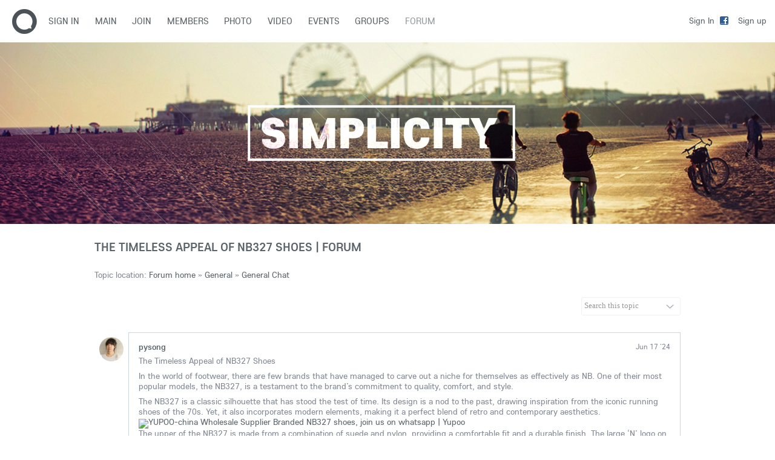

--- FILE ---
content_type: text/html; charset=UTF-8
request_url: http://360mate.com/forum/topic/48008
body_size: 39936
content:
<!DOCTYPE html PUBLIC "-//W3C//DTD XHTML 1.0 Transitional//EN" "http://www.w3.org/TR/xhtml1/DTD/xhtml1-transitional.dtd">
<html xmlns="http://www.w3.org/1999/xhtml" lang="en" dir="ltr">
<head>
<meta name="viewport" content="width=device-width, initial-scale=1, maximum-scale=1, user-scalable=0">
<title>The Timeless Appeal of NB327 Shoes at 360mate Forum</title>
<meta name="description" content="The Timeless Appeal of NB327 ShoesIn the world of footwear, there are few brands that have managed to carve out a niche for themselves as effecti..." />
<meta name="og:type" content="website" />
<meta name="og:site_name" content="360mate" />
<meta name="og:title" content="The Timeless Appeal of NB327 Shoes at 360mate Forum" />
<meta name="og:description" content="The Timeless Appeal of NB327 Shoes
In the world of footwear, there are few brands that have managed to carve out a niche for themselves as effecti..." />
<meta name="twitter:title" content="The Timeless Appeal of NB327 Shoes at 360mate Forum" />
<meta name="twitter:description" content="The Timeless Appeal of NB327 Shoes
In the world of footwear, there are few brands that have managed to carve out a niche for themselves as effecti..." />
<meta itemprop="image" content="http://360mate.com/ow_userfiles/plugins/social_sharing/default.jpg" />
<meta property="og:image" content="http://360mate.com/ow_userfiles/plugins/social_sharing/default.jpg" />
<meta property="og:description" content="The Timeless Appeal of NB327 Shoes
In the world of footwear, there are few brands that have managed to carve out a niche for themselves as effectively as NB. One of their most popular models, the NB327, is a testament to the brand’s commitment to quality, comfort, and style.
The NB327 is a classic silhouette that has stood the test of time. Its design is a nod to the past, drawing inspiration from the iconic running shoes of the 70s. Yet, it also incorporates modern elements, making it a perfect blend of retro and contemporary aesthetics.
YUPOO-china Wholesale Supplier Branded NB327 shoes, join us on whatsapp | Yupoo
The upper of the NB327 is made from a combination of suede and nylon, providing a comfortable fit and a durable finish. The large ‘N’ logo on the side is a distinctive feature, immediately recognizable as a mark of NB quality.
One of the standout features of the NB327 is its oversized outsole. This not only adds a unique visual element to the shoe but also provides excellent traction and stability. Whether you’re running on a track or walking on city streets, the NB327 ensures a secure and comfortable stride.
But the NB327 isn’t just about performance and functionality. It’s also a fashion statement. Available in a wide range of colors and patterns, there’s a pair to suit every style and personality. From vibrant hues to subtle tones, the NB327 can be as bold or as understated as you want it to be.
The versatility of the NB327 is another reason for its popularity. It’s a shoe that can be worn on various occasions. Pair it with jeans and a t-shirt for a casual day out, or team it with athletic wear for a workout session. The NB327 transitions seamlessly from day to night, from the gym to the street.
Despite its many features and benefits, the NB327 remains reasonably priced. This makes it accessible to a wide range of consumers, further adding to its appeal.
YUPOO-china Wholesale Supplier Branded lv sneaker shoes, join us on whatsapp | Yupoo
In conclusion, the NB327 is more than just a shoe. It’s a symbol of NB’s dedication to delivering products that combine performance, style, and value. Whether you’re a sneaker enthusiast or just someone looking for a reliable pair of shoes, the NB327 is a choice you won’t regret." />
<meta property="og:title" content="The Timeless Appeal of NB327 Shoes" />
<meta http-equiv="Content-type" content="text/html; charset=UTF-8" />
<meta http-equiv="Content-language" content="en" />
<link rel="stylesheet" type="text/css" href="http://360mate.com/ow_static/plugins/base/css/ow.css?E7uTY5ys" media="all" />
<link rel="stylesheet" type="text/css" href="http://360mate.com/ow_static/themes/simplicity/base.css?E7uTY5ys" media="all" />
<link rel="stylesheet" type="text/css" href="http://360mate.com/ow_static/plugins/social_sharing/css/style.css" media="all" />
<link rel="stylesheet" type="text/css" href="http://360mate.com/ow_static/plugins/fbconnect/css/fbconnect.css" media="all" />
<style media="all">

    .forum_search_form { display: inline-block; }
    .forum_search_tag_input {
        border-width: 1px;
        border-top: none; border-bottom: none; border-right: none;
        width: 110px;
        padding: 4px;
    }
    .forum_search_wrap {
        display: inline-block;
        background-image: url(http://360mate.com/ow_static/themes/simplicity/images/inputbg.gif);
        background-repeat: repeat-x;
        background-position: 0px 0px;
        font-size: 0px;
        line-height: 28px;
        margin: 0px 0px 20px 0px;
        padding: 0px 24px 0px 0px;
        border-radius: 3px;
        border-width: 1px;
        -moz-border-radius: 3px;
        -webkit-border-radius: 3px;
        position: relative;
        vertical-align: top;
    }
    body .forum_search_wrap input {
        border: none;
        background-image: none;
        padding: 0px 0px 3px;
        height: 20px;
    }
    .forum_search_input { padding: 4px; width: 130px; }
    .forum_search_inputs .forum_search_input { float: left; }
    .forum_search_inputs .forum_search_tag_input { float: right; }
    .ow_forum_search_context_menu {
        display: none;
        position: absolute;
        right: 4px;
        top: 4px;
    }
    .ow_context_more.ow_miniic_delete { background-position: -1px center; }
    .ow_context_action:hover .ow_context_more.ow_miniic_delete {
        background-image: url(http://360mate.com/ow_static/themes/simplicity/images//miniic_x.png);
        background-position: -1px center;
    }

 

    .ow_forum_attachment_icon {
        display: inline-block;
        background-repeat: no-repeat;
        cursor: pointer;
        width: 14px;
        height: 17px;
    }
    .forum_attachments_label {
        margin: 15px 0 5px;
        padding-left: 5px;
        font-weight: bold;
    }

    .forum_add_post .jhtmlarea {
        margin: 0px auto;
    }

    .post_content img { max-width: 100%; }
    .post_content { overflow: hidden; }

 

.ow_ipc_toolbar span{
    display:inline-block;
}

 

.connect_button_list {
    padding-top: 5px;
}

 

html div.ow_console_list_wrapper
{
    min-height: 0px;
    max-height: 257px;
}

</style><link rel="shortcut icon" type="image/x-icon" href="http://360mate.com/ow_userfiles/plugins/base/favicon.ico" />
<script type="text/javascript" src="http://360mate.com/ow_static/plugins/base/js/jquery.min.js"></script>
<script type="text/javascript" src="http://360mate.com/ow_static/plugins/base/js/jquery-migrate.min.js"></script>
<meta name="google-site-verification" content="rdj7ne4JES7gDsUp-nZkMxjbJAzQcRHusUhTk4UARUw" />
</head>
<!--[if IE 8]><body class="ow ie8 simplicity"><![endif]-->
<!--[if !IE 8]><!--><body class="ow simplicity"><!--<![endif]-->
<div class="ow_page_wrap">
	<div class="ow_menu_fullpage">
		<div class="ow_menu_fullpage_wrap"><ul class="ow_main_menu clearfix">
<li class="indexlogin_sign_in"><a href="http://360mate.com/sign-in"><span>Sign In</span></a></li><li class="base_main_menu_index"><a href="http://360mate.com/index"><span>Main</span></a></li><li class="base_base_join_menu_item"><a href="http://360mate.com/join"><span>Join</span></a></li><li class="base_users_main_menu_item"><a href="http://360mate.com/users"><span>Members</span></a></li><li class="photo_photo"><a href="http://360mate.com/photo/viewlist/latest"><span>Photo</span></a></li><li class="video_video"><a href="http://360mate.com/video"><span>Video</span></a></li><li class="event_main_menu_item"><a href="http://360mate.com/events"><span>Events</span></a></li><li class="groups_main_menu_list"><a href="http://360mate.com/groups"><span>Groups</span></a></li><li class="forum_forum active"><a href="http://360mate.com/forum"><span>Forum</span></a></li></ul></div>
	</div>
	<div class="ow_site_panel clearfix">
			<a class="ow_logo ow_left" href="http://360mate.com/"></a>
			<div class="ow_nav_btn"></div>
			<div class="ow_console_right">
				

<div class="ow_console clearfix">
    <div class="ow_console_body clearfix">
        <div class="ow_console_items_wrap">
                            <div id="console_item_69091bf3f3338" class="ow_console_item " >
    <div style="display:none"><div id="base_cmp_floatbox_ajax_signin"><div class="ow_sign_in_wrap">
<h2>360mate</h2>
<form id="form_8174w3l2" method="post" action="http://360mate.com/base/user/ajax-sign-in/" name="sign-in">
<input name="form_name" id="input_kekeb1nu" type="hidden" value="sign-in" />
<input name="csrf_token" id="input_t3gex46u" type="hidden" value="MTc2MjIwNDY1OTkxdkVOaXhpSm94SVJBdDF0YVczdzNxZVZZS2FCdU4z" />

     <div class="clearfix">
        <div class="ow_sign_in">
            <div class="ow_box_cap">
	<div class="ow_box_cap_right">
		<div class="ow_box_cap_body">
			<h3 class="ow_ic_file">Please sign in</h3>
		</div>
	</div>
</div>
<div class="ow_box ow_break_word">


                <div class="ow_user_name">
                    <input name="identity" id="input_g1t15oso" type="text" placeholder="Username/Email" />
                </div>
                <div class="ow_password">
                    <input name="password" id="input_93v1sy94" type="password" placeholder="Password" />
                </div>
                <div class="ow_form_options clearfix">
                    <div class="ow_right">
                        
<span class="ow_button"><span class=" ow_positive"><input type="submit"  value="Sign In" id="input_h2xa63x3" class="ow_positive"name="submit"   /></span></span>
                    </div>
                    <p class="ow_remember_me"><input name="remember" id="input_zovereje" type="checkbox" checked="checked" /><label for="input_zovereje">Remember me</label></p>
                    <p class="ow_forgot_pass"><a href="http://360mate.com/forgot-password">Forgot Password</a></p>
                </div>
            
	<div class="ow_box_bottom_left"></div>
	<div class="ow_box_bottom_right"></div>
	<div class="ow_box_bottom_body"></div>
	<div class="ow_box_bottom_shadow"></div>
</div>
            <div class="ow_connect_buttons">
                <div class="connect_button_cont clearfix"><span class="ow_connect_text">or sign in with</span>
<div class="connect_button_list">
    <a class="fb_button fb_button_medium" onclick="OW_FB.login(); return false;">
    <span class="fb_connect_wrap"><span class="fb_button_text">Connect</span></span>
</a>
</div></div>
            </div>
        </div>
        <div class="ow_sign_up">
            <p>Welcome to our community!<br /><br />
Before proceeding you need to register your profile and become our member.</p>
            <hr>
            <p> <a href="http://360mate.com/join">Join</a></p>
        </div>
     </div>

</form>
</div></div></div><span class="ow_signin_label ow_signin_delimiter">Sign In</span><span class="ow_ico_signin ow_ico_signin_f"></span>
    </div>
                            <div id="console_item_69091bf401292" class="ow_console_item ow_console_button" >
    <a href="http://360mate.com/join" class="ow_console_item_link" onclick="">Sign up</a>
    </div>
                    </div>
    </div>
</div>
			</div>
			<div class="ow_menu_wrap"><div class="ow_responsive_menu ow_left" id="rm-69091bf405110">
    <ul class="ow_main_menu clearfix" data-el="list"><li class="indexlogin_sign_in" data-el="item"> <a href="http://360mate.com/sign-in"> <span>Sign In</span> </a> </li><li class="base_main_menu_index" data-el="item"> <a href="http://360mate.com/index"> <span>Main</span> </a> </li><li class="base_base_join_menu_item" data-el="item"> <a href="http://360mate.com/join"> <span>Join</span> </a> </li><li class="base_users_main_menu_item" data-el="item"> <a href="http://360mate.com/users"> <span>Members</span> </a> </li><li class="photo_photo" data-el="item"> <a href="http://360mate.com/photo/viewlist/latest"> <span>Photo</span> </a> </li><li class="video_video" data-el="item"> <a href="http://360mate.com/video"> <span>Video</span> </a> </li><li class="event_main_menu_item" data-el="item"> <a href="http://360mate.com/events"> <span>Events</span> </a> </li><li class="groups_main_menu_list" data-el="item"> <a href="http://360mate.com/groups"> <span>Groups</span> </a> </li><li class="forum_forum active" data-el="item"> <a href="http://360mate.com/forum"> <span>Forum</span> </a> </li></ul>
    <div class="ow_menu_more_wrap ow_cursor_pointer">
        <div class="ow_menu_more">
            <div class="ow_menu_more_cont">
                <ul class="ow_menu_more_list" data-el="more-list">

                </ul>
            </div>
        </div>
    </div>
</div>
</div>
	</div>
	<div class="ow_header">
        <div class="ow_header_pic"></div>
	</div>
	
	<div class="ow_page_padding">
		<div class="ow_page_container">
			<div class="ow_canvas">
				<div class="ow_page ow_bg_color clearfix">
					<h1 class="ow_stdmargin ow_ic_script">The Timeless Appeal of NB327 Shoes | Forum </h1>					<div class="ow_content">
						
						





<div class="ow_box_empty ow_breadcrumb ow_stdmargin clearfix ow_no_cap ow_break_word">

	
	<span class="ow_breadcrumb_title">Topic location:</span>	
	        <span class="ow_breadcrumb_item">
                    <a href="http://360mate.com/forum">Forum home</a>
                </span>
        &raquo;	        <span class="ow_breadcrumb_item">
                    <a href="http://360mate.com/forum/section/1">General</a>
                </span>
        &raquo;	        <span class="ow_breadcrumb_item">
                    <a href="http://360mate.com/forum/1">General Chat</a>
                </span>
        		

</div>

<div class="ow_smallmargin clearfix">
    <div class="ow_left"></div>
    <div class="ow_right ow_txtright">

<form id="forum_search" class="forum_search_form">
    <div class="forum_search_wrap ow_border">
        <div id="forum_search_cont" class="clearfix">
            <div class="forum_search_input"><input type="text" class="invitation" value="Search this topic" id="input_9opujomi" /></div>
            <div class="ow_forum_search_context_menu" style="display: block;">
                <div class="add_filter"><div class="ow_context_action_block clearfix ">
            <div class="ow_context_action">
									<span class="ow_context_more"></span>

			<!-- div class="ow_context_action_wrap" -->
			    			    
				
<div class="ow_tooltip   ow_small ow_tooltip_top_right">
    <div class="ow_tooltip_tail">
        <span></span>
    </div>
    <div class="ow_tooltip_body">
        
				<ul class="ow_context_action_list ow_border">
									<li><a href="javascript://" id="btn-filter-by-user">Filter by username (optional)</a></li>
									<li><a href="http://360mate.com/forum/advanced-search">Advanced search</a></li>
								</ul>
                
    </div>
</div>
			<!-- /div -->
			        </div>
    </div></div>
            </div>
            <div class="forum_search_tag_input ow_border" style="visibility: hidden; height: 0px; padding: 0px;">
                <div class="ow_forum_search_context_menu" style="display: block;">
                    <div class="ow_context_action_block clearfix">
                        <div class="ow_context_action">
                            <span class="ow_context_more ow_miniic_delete"></span>
                        </div>
                    </div>
                </div>
                <input type="text" value="" id="input_9opujomi_user" />
                <input type="submit" name="search_submit" style="visibility: hidden; position: absolute; top: -1000px;" />
            </div>
        </div>
    </div>
</form></div>
</div>

<div class="ow_forum_topic_posts">


	<div class="ow_box  ow_stdmargin clearfix ow_no_cap ow_break_word">

        <div id="post-59446">
            <div class="ow_smallmargin">	
	
	

<div class="ow_ipc  clearfix">
	<div class="ow_ipc_picture">
                    
<div class="ow_avatar">
<a href="http://360mate.com/user/pysong"><img  alt="pysong" title="pysong"  src="http://360mate.com/ow_userfiles/plugins/base/avatars/avatar_12119_1709963216.jpg" /></a>
</div>
            </div>
	<div class="ow_ipc_info">
		<div class="ow_ipc_header">		<a href="http://360mate.com/user/pysong">pysong</a> 
		<span class="ow_tiny ow_ipc_date ow_remark">Jun 17 '24</span>
	</div>		<div class="ow_ipc_content">                
		<div class="post_content"><p>The Timeless Appeal of NB327 Shoes</p>
<p>In the world of footwear, there are few brands that have managed to carve out a niche for themselves as effectively as NB. One of their most popular models, the NB327, is a testament to the brand’s commitment to quality, comfort, and style.</p>
<p>The NB327 is a classic silhouette that has stood the test of time. Its design is a nod to the past, drawing inspiration from the iconic running shoes of the 70s. Yet, it also incorporates modern elements, making it a perfect blend of retro and contemporary aesthetics.<br />
<a href="http://yupoo.ltd/proimg/upfiles/image/20240421/1713683742177242.jpg?"><img src="http://yupoo.ltd/proimg/upfiles/image/20240421/1713683742177242.jpg?" />YUPOO-china Wholesale Supplier Branded NB327 shoes, join us on whatsapp | Yupoo</a><br />
The upper of the NB327 is made from a combination of suede and nylon, providing a comfortable fit and a durable finish. The large ‘N’ logo on the side is a distinctive feature, immediately recognizable as a mark of NB quality.</p>
<p>One of the standout features of the NB327 is its oversized outsole. This not only adds a unique visual element to the shoe but also provides excellent traction and stability. Whether you’re running on a track or walking on city streets, the NB327 ensures a secure and comfortable stride.</p>
<p>But the NB327 isn’t just about performance and functionality. It’s also a fashion statement. Available in a wide range of colors and patterns, there’s a pair to suit every style and personality. From vibrant hues to subtle tones, the NB327 can be as bold or as understated as you want it to be.</p>
<p>The versatility of the NB327 is another reason for its popularity. It’s a shoe that can be worn on various occasions. Pair it with jeans and a t-shirt for a casual day out, or team it with athletic wear for a workout session. The NB327 transitions seamlessly from day to night, from the gym to the street.</p>
<p>Despite its many features and benefits, the NB327 remains reasonably priced. This makes it accessible to a wide range of consumers, further adding to its appeal.<br />
<a href="http://yupoo.ltd/proimg/upfiles/image/20240214/1707885694905156.jpg?"><img src="http://yupoo.ltd/proimg/upfiles/image/20240214/1707885694905156.jpg?" />YUPOO-china Wholesale Supplier Branded lv sneaker shoes, join us on whatsapp | Yupoo</a><br />
In conclusion, the NB327 is more than just a shoe. It’s a symbol of NB’s dedication to delivering products that combine performance, style, and value. Whether you’re a sneaker enthusiast or just someone looking for a reliable pair of shoes, the NB327 is a choice you won’t regret.</p></div>
		        
		                
	</div>
		      		<div class="clearfix">
      		<div class="ow_ipc_toolbar ow_remark">
      		                      		    <span class="ow_nowrap post_permalink">
      		    <a  href="http://360mate.com/forum/topic/48008?page=1#post-59446">      		    #1
      		    </a>      		    </span>
      		      		</div>
      		</div>
           </div>
</div>
</div>
            <div class="ow_small clearfix" style="display: inline-block;">
   <span class="ow_left" style="margin-right: 4px;">Share:</span>
        <div class="addthis_toolbox addthis_default_style addthis_16x16_style ow_social_sharing_nomargin ">
                        
                        <a class="addthis_button_facebook ow_social_sharing_button" fb:like:layout="button_count"></a>
            
            
                                                <a class="addthis_button_twitter ow_social_sharing_button"  tw:text="The Timeless Appeal of NB327 Shoes" ></a>
            
            
            
                                    
            
                        <a class="addthis_button_google_plusone_share ow_social_sharing_button" g:plusone:size="medium"></a>
            
                                    
            
            
                        <a class="addthis_button_pinterest_share ow_social_sharing_button" pi:pinit:media="http://360mate.com/ow_userfiles/plugins/social_sharing/default.jpg"  ></a>
                                </div>
</div>
        </div>
    
	<div class="ow_box_bottom_left"></div>
	<div class="ow_box_bottom_right"></div>
	<div class="ow_box_bottom_body"></div>
	<div class="ow_box_bottom_shadow"></div>
</div>
    

</div>

<div class="ow_stdmargin ow_txtright"></div>


<div class="forum_add_post clearfix">

    <div class="ow_left" style="width: 70%;">
            </div>

    </div>

    
    <div id="move_topic_form" style="display: none;">
        <div class="ow_center">
        <form id="form_v293k2zy" method="post" action="http://360mate.com/forum/moveTopic" name="move-topic-form">
<input name="form_name" id="input_bum2dile" type="hidden" value="move-topic-form" />
<input name="csrf_token" id="input_z38unewi" type="hidden" value="MTc2MjIwNDY1OXAxZ3lUQXRvUDFERUoyVDFsdW55QklNYVQxUllWM0JJ" />
<input name="topic-id" id="input_6ilu6it1" type="hidden" value="48008" />


            <select name="group-id" id="input_9y8e7y9a" style="width: 300px;"></select>
            <b><span id="input_9y8e7y9a_error" style="display:none;" class="error"></span></b><br /><br />

            <input name="topic-id" id="input_6ilu6it1" type="hidden" value="48008" />

            <div class="ow_submit">
<span class="ow_button"><span class=""><input type="submit"  value="Move" id="input_gaku5as3"name="save"   /></span></span></div>
        
</form>
        </div>
    </div>

						
					</div>
				</div>
			</div>
		</div>
	</div>
</div>
<div class="ow_footer">
	<div class="ow_canvas">
		<div class="ow_page clearfix">
			<div class="ow_footer_menu">
	<a href="http://360mate.com/terms-of-use">Terms of use</a> | 	<a href="http://360mate.com/privacy-policy">Privacy Policy</a> | 	<a href="http://www.oxwall.org/" target="_blank">Community software</a> | 	<a href="http://360mate.com/mobile-version">Mobile version</a> | 	<a href="http://360mate.com/contact">Contact Us</a></div>
			<div class="ow_copyright">
				© Copyright 360mate
			</div>
			<div style="float:right;padding-bottom: 30px;">
				<a href="https://developers.oxwall.com/" target="_blank" title="Powered by Oxwall Community Software"><img src="http://360mate.com/ow_static/themes/simplicity/images/powered-by-oxwall.png" alt="Oxwall Community Software" /></a>
			</div>
		</div>
	</div>
</div>    

<div style="display: none" id="floatbox_prototype">

    
    <div class="default">
        <div class="floatbox_canvas floatbox_default">
            <div class="floatbox_preloader_container">
                <div class="floatbox_preloader ow_floatbox_preloader"></div>
            </div>

            <div class="floatbox_container">
				<div class="ow_bg_color">
					<div class="floatbox_header">
						<div class="clearfix floatbox_cap">
							<h3 class="floatbox_title"></h3>
							<div class="ow_box_cap_icons clearfix">
								<a title="close" class="ow_ic_delete close" href="javascript://"></a>
							</div>
					   </div>
					</div>
					<div class="floatbox_body"></div>
					<div class="floatbox_bottom"></div>
				</div>
            </div>
        </div>
    </div>

    
    <div class="empty">
        <div class="floatbox_canvas floatbox_empty">
            <div class="floatbox_preloader_container">
                <div class="floatbox_preloader ow_floatbox_preloader"></div>
            </div>

            <div class="floatbox_container">
				<div class="ow_bg_color">
					<div class="floatbox_header">
						<div class="ow_box_cap_icons clearfix">
							<a title="close" class="ow_ic_delete close" href="javascript://"></a>
						</div>
					</div>
					<div class="floatbox_body"></div>
					<div class="floatbox_bottom"></div>
				</div>
            </div>
        </div>
    </div>

</div>
<script type="text/javascript">
	$(window).scroll(function() {
	var $menuwrappos = $('.ow_menu_wrap').offset().top;
    if ($(this).scrollTop() > $menuwrappos) { 
        $('.ow_page_wrap').addClass('ow_hidden_menu');
    }
    else {
    	$('.ow_page_wrap').removeClass('ow_hidden_menu');
    }
	});
	$('.ow_nav_btn').click(function() {
    	if ($('body').hasClass('ow_menu_active')) {
    		$('body').removeClass('ow_menu_active');
    	}
    	else {
    		$('body').addClass('ow_menu_active');
    	}
    })
    $('.ow_menu_fullpage_wrap a').click(function() {
    	$('body').removeClass('ow_menu_active');
    })
</script><script type="text/javascript" src="http://360mate.com/ow_static/plugins/base/js/ow.js?E7uTY5ys"></script>
<script type="text/javascript" src="http://360mate.com/ow_static/plugins/base/js/jquery-fieldselection.js"></script>
<script type="text/javascript" src="http://360mate.com/ow_static/plugins/forum/js/forum.js"></script>
<script type="text/javascript" src="http://360mate.com/ow_static/plugins/base/js/attachments.js"></script>
<script type="text/javascript" src="//s7.addthis.com/js/300/addthis_widget.js#pubid=ra-4e6a6f527e440eae&amp;async=1"></script>
<script type="text/javascript" src="http://360mate.com/ow_static/plugins/base/js/jquery.mousewheel.js"></script>
<script type="text/javascript" src="http://360mate.com/ow_static/plugins/base/js/jquery.jscrollpane.js"></script>
<script type="text/javascript" src="http://360mate.com/ow_static/plugins/fbconnect/js/fb.js"></script>
<script type="text/javascript" src="http://360mate.com/ow_static/plugins/base/js/console.js"></script>
<script type="text/javascript">
(function() {OW.ajaxComponentLoaderRsp = "http:\/\/360mate.com\/base\/ajax-loader\/component\/";
OW.ajaxAttachmentLinkRsp = "http:\/\/360mate.com\/base\/attachment\/add-link\/";
OW.getPing().setRspUrl("http:\/\/360mate.com\/base\/ping\/index\/");
OW.Users = new OW_UsersApi({"rsp":"http:\/\/360mate.com\/base\/ajax-users-api\/rsp\/"});
})();
</script>
<script type="text/javascript">
$(function () {
(function(_scope) {OW.registerLanguageKey('forum', 'sticky_topic_confirm', "Are you sure you want to make this topic sticky?");})({});
(function(_scope) {OW.registerLanguageKey('forum', 'unsticky_topic_confirm', "This topic will not be sticky. Are you sure you want to remove this topic from sticky ones?");})({});
(function(_scope) {OW.registerLanguageKey('forum', 'lock_topic_confirm', "Are you sure you want to lock this topic?");})({});
(function(_scope) {OW.registerLanguageKey('forum', 'unlock_topic_confirm', "Are you sure you want to unlock this topic?");})({});
(function(_scope) {OW.registerLanguageKey('forum', 'delete_topic_confirm', "Are you sure you want to delete the topic?");})({});
(function(_scope) {OW.registerLanguageKey('forum', 'delete_post_confirm', "Are you sure you want to delete the post?");})({});
(function(_scope) {OW.registerLanguageKey('forum', 'edit_topic_title', "Edit Topic");})({});
(function(_scope) {OW.registerLanguageKey('forum', 'edit_post_title', "Edit Post");})({});
(function(_scope) {OW.registerLanguageKey('forum', 'move_topic_title', "Move Topic");})({});
(function(_scope) {OW.registerLanguageKey('forum', 'confirm_delete_attachment', "Are you sure you want to delete this file?");})({});
(function(_scope) {OW.registerLanguageKey('forum', 'forum_quote', "Quote");})({});
(function(_scope) {OW.registerLanguageKey('forum', 'forum_quote_from', "from");})({});
(function(_scope) {OW.registerLanguageKey('base', 'ajax_floatbox_users_title', "Users");})({});
(function(_scope) {OW.registerLanguageKey('base', 'flag_as', "Flag this as...");})({});
(function(_scope) {OW.registerLanguageKey('base', 'delete_user_confirmation_label', "Delete confirmation");})({});
(function(_scope) {OW.registerLanguageKey('base', 'authorization_limited_permissions', "Limited permissions");})({});
(function(_scope) {OW.registerLanguageKey('base', 'avatar_change', "Change Avatar");})({});
(function(_scope) {OW.registerLanguageKey('base', 'avatar_crop', "Crop Avatar");})({});
(function(_scope) {OW.registerLanguageKey('admin', 'edit_language', "Edit Language");})({});
(function(_scope) {OW.registerLanguageKey('socialsharing', 'share_title', "Share");})({});
(function(_scope) { var form = new OwForm({"id":"form_v293k2zy","name":"move-topic-form","reset":true,"ajax":true,"ajaxDataType":"json","validateErrorMessage":"Please fill the form properly"});window.owForms[form.name] = form;
			
var formElement = new OwFormElement("input_bum2dile", "form_name");
form.addElement(formElement);

            var formElement = new OwFormElement("input_z38unewi", "csrf_token");
            formElement.resetValue = function(){};
        
form.addElement(formElement);
var formElement = new OwFormElement("input_6ilu6it1", "topic-id");
form.addElement(formElement);
var formElement = new OwFormElement("input_9y8e7y9a", "group-id");formElement.addValidator({
        	validate : function( value ){
                if(  $.isArray(value) ){ if(value.length == 0  ) throw "Required"; return;}
                else if( !value || $.trim(value).length == 0 ){ throw "Required"; }
        },
        	getErrorMessage : function(){ return "Required" }
        });
form.addElement(formElement);


			if ( form.form ) 
			{
    			$(form.form).bind( 'submit', {form:form},
    					function(e){
    						return e.data.form.submitForm();
    					}
    			);
                        }
                        
                        OW.trigger('base.onFormReady.' + form.name, [], form);
                        OW.trigger('base.onFormReady', [form]);
		})({});
(function(_scope) { var form = new OwForm({"id":"form_8174w3l2","name":"sign-in","reset":false,"ajax":true,"ajaxDataType":"json","validateErrorMessage":"Please fill the form properly"});window.owForms[form.name] = form;
			
var formElement = new OwFormElement("input_kekeb1nu", "form_name");
form.addElement(formElement);

            var formElement = new OwFormElement("input_t3gex46u", "csrf_token");
            formElement.resetValue = function(){};
        
form.addElement(formElement);
var formElement = new OwTextField("input_g1t15oso", "identity");formElement.addValidator({
        	validate : function( value ){
                if(  $.isArray(value) ){ if(value.length == 0  ) throw "Required"; return;}
                else if( !value || $.trim(value).length == 0 ){ throw "Required"; }
        },
        	getErrorMessage : function(){ return "Required" }
        });
form.addElement(formElement);
var formElement = new OwTextField("input_93v1sy94", "password");formElement.addValidator({
        	validate : function( value ){
                if(  $.isArray(value) ){ if(value.length == 0  ) throw "Required"; return;}
                else if( !value || $.trim(value).length == 0 ){ throw "Required"; }
        },
        	getErrorMessage : function(){ return "Required" }
        });
form.addElement(formElement);
var formElement = new OwCheckboxField("input_zovereje", "remember");
form.addElement(formElement);


			if ( form.form ) 
			{
    			$(form.form).bind( 'submit', {form:form},
    					function(e){
    						return e.data.form.submitForm();
    					}
    			);
                        }
                        
                        OW.trigger('base.onFormReady.' + form.name, [], form);
                        OW.trigger('base.onFormReady', [form]);
		form.bind('success', function(data){if( data.result ){OW.info(data.message);setTimeout(function(){window.location.reload();}, 1000);}else{OW.error(data.message);}});})({});
(function(_scope) {OW.Console = new OW_Console({"pingInterval":30000},{"console":{"time":1762204660},"invitation":{"counter":{"all":"0","new":"0"}},"notification":{"counter":{"all":"0","new":"0"}},"friend_requests":{"counter":{"all":"0","new":"0"}}});
})({});
(function(_scope) {OW.bindAutoClicks();OW.bindTips($('body'));})({});
(function(_scope) {
			ForumTopic.deletePostUrl = 'http://360mate.com/forum/deletePost/48008/postId';
			ForumTopic.stickyTopicUrl = 'http://360mate.com/forum/stickyTopic/48008/1';
			ForumTopic.lockTopicUrl = 'http://360mate.com/forum/lockTopic/48008/1';
			ForumTopic.subscribeTopicUrl = 'http://360mate.com/forum/subscribe-topic/48008';
			ForumTopic.unsubscribeTopicUrl = 'http://360mate.com/forum/unsubscribe-topic/48008';
			ForumTopic.deleteTopicUrl = 'http://360mate.com/forum/deleteTopic/48008';
			ForumTopic.getPostUrl = 'http://360mate.com/forum/getPost/postId';
			ForumTopic.add_post_input_id = 'input_62my8ux2';
			ForumTopic.construct({"sticky":"0","locked":"0","ishidden":false});
			})({});
(function(_scope) {$(document).on("hover", ".ow_context_action",function(e) {
                        if (e.type == "mouseenter") {
                            $(this).find(".ow_tooltip").css({opacity: 0, top: 10}).show().stop(true, true).animate({top: 18, opacity: 1}, "fast"); 
                        }
                        else { // mouseleave
                            $(this).find(".ow_tooltip").hide();  
                        }     
                    }
                );})({});
(function(_scope) {var invitation = "Search this topic";
        var input = "input_9opujomi";
        var userInvitation = "Enter Username";
        var userInput = "input_9opujomi_user";

        $("#" + userInput).focus(function() {
            if ( $(this).val() == userInvitation ) {
                $(this).removeClass("invitation").val("");
            }
        });
        $("#" + userInput).blur(function() {
            if ( $(this).val() == "" ) {
                $(this).addClass("invitation").val(userInvitation);
            }
        });
        $("#" + input).focus(function() {
                if ( $(this).val() == invitation ) {
                    $(this).removeClass("invitation").val("");
                }
            });
            $("#" + input).blur(function() {
                if ( $(this).val() == "" ) {
                    $(this).addClass("invitation").val(invitation);
                }
            });
            var $form = $("form#forum_search");
        $(".ow_miniic_delete", $form).click(function() {
            $(".forum_search_tag_input", $form).css({visibility : "hidden", height: "0px", padding: "0px"});
            $(".add_filter", $form).show();
            $("#forum_search_cont").removeClass("forum_search_inputs");
            $("#" + userInput).val("").removeClass("invitation");
        });

        $("#btn-filter-by-user").click(function() {
            $(".forum_search_tag_input", $form).css({visibility : "visible", height: "auto", padding: "4px"});
            $("#" + userInput).val(userInvitation).addClass("invitation");
            $(".add_filter", $form).hide();
            $("#forum_search_cont").addClass("forum_search_inputs");
        });

        $("#input_9opujomi, #input_9opujomi_user").keydown(function(e){
            if (e.keyCode == 13) {
                $(this).parents("form").submit();
                return false;
            }
        });
            
        $form.submit(function() {
            var value = $("#" + input).val();
            var userValue = $("#" + userInput).val();

            if ( value == invitation && !userValue.length || userValue == userInvitation && !value.length ) {
                return false;
            }

            if ( value == invitation ) {
                value = ""; $("#" + input).val(value);
            }

            if ( userValue == userInvitation ) {
                userValue = ""; $("#" + userInput).val(userValue);
            }

            var search = encodeURIComponent(value);
            userSearch = encodeURIComponent(userValue);
            document.location.href = "http:\/\/360mate.com\/forum\/topic\/48008\/search" + "?"
                + (search.length ? "&q=" + search : "")
                + (userSearch.length ? "&u=" + userSearch : "");

            return false;
        });
        })({});
(function(_scope) {owFileAttachments['69091bf3e21a2'] = new OWFileAttachment({"uid":"69091bf3e21a2","submitUrl":"http:\/\/360mate.com\/base\/attachment\/add-file\/","deleteUrl":"http:\/\/360mate.com\/base\/attachment\/delete-file\/","showPreview":true,"selector":null,"pluginKey":"forum","multiple":true,"lItems":[]});})({});
(function(_scope) {

    $(".ow_forum_attachment").hover(
	    function(){
	        $(this).find("a.forum_delete_attachment").show();
	    },
	    function(){
	        $(this).find("a.forum_delete_attachment").hide();
	    }
    );

    $("a.forum_delete_attachment").each(function(){

        var container_handler = $(this).parent();

        $(this).click(function(){

            if ( confirm(OW.getLanguageText('forum', 'confirm_delete_attachment')) )
	        {
	           var attachment_id = $(this).attr("rel");

	           var params = {};
	           var url = 'http://360mate.com/forum/deleteAttachment';
	           params['attachmentId'] = attachment_id;

	           $.ajaxSetup({dataType: 'json'});

               $.post(url, params, function(data){

                    if ( data.result == true )
                    {
                        OW.info(data.msg);

                        container_handler.remove();
                    }
                    else if (data.error != undefined)
                    {
                        OW.warning(data.error);
                    }
               });
	        }
	        else
	        {
	            return false;
	        }
        });
    });

})({});
(function(_scope) {
				var addthis_share  =
				{
					 image: "http:\/\/360mate.com\/ow_userfiles\/plugins\/social_sharing\/default.jpg",  description: "The Timeless Appeal of NB327 Shoes\r\nIn the world of footwear, there are few brands that have managed to carve out a niche for themselves as effectively as NB. One of their most popular models, the NB327, is a testament to the brand\u2019s commitment to quality...", title: "The Timeless Appeal of NB327 Shoes"
				};
				addthis.init();
				addthis.toolbox('.addthis_toolbox', {}, addthis_share);
			})({});
(function(_scope) {window.OW_FB = new OW_FBConstructor("\/\/connect.facebook.net\/en_US\/sdk.js",{"scope":"email,public_profile"},{"onLoginUrl":"http:\/\/360mate.com\/facebook-connect\/login?backUri=forum%252Ftopic%252F48008","onSynchronizeUrl":"http:\/\/360mate.com\/facebook-connect\/synchronize?backUri=forum%252Ftopic%252F48008"});
OW_FB.init({"appId":"663608527171150","status":true,"cookie":true,"xfbml":true,"channelURL":"http:\/\/360mate.com\/fbconnect_channel.html","oauth":true,"version":"v2.1"});
})({});
(function(_scope) {
                $('#console_item_69091bf3f3338').click(function(){new OW_FloatBox({ $contents: $('#base_cmp_floatbox_ajax_signin')});});
            })({});
(function(_scope) {var menu = new OW.ResponsiveMenu("rm-69091bf405110");
})({});
(function(_scope) {var flagItems;
$('.post_flag_item a').on('click', function() {
     var inf = flagItems[this.id];
                if (inf.id == 59446 ){
                    OW.flagContent("forum-topic", 48008);
                }
                else{
                    OW.flagContent("forum-post", inf.id);
                }
});
})({});

});
</script>

</body>
</html>


--- FILE ---
content_type: text/css
request_url: http://360mate.com/ow_static/plugins/social_sharing/css/style.css
body_size: 689
content:
.ow_social_sharing {
	padding-left: 10px;
	padding-right: 10px;
	float:left;
}
.addthis_toolbox {
	display: inline-block;
	margin-bottom: 20px;
    width:90px;
}
.addthis_toolbox.owm_addthis_toolbox {
    margin: 0px;
    width: 180px;
}
.ow_social_sharing_widget {
	margin-bottom: 0px;
}
.ow_social_sharing_box {
    margin-bottom: 0px;
}
.addthis_toolbox .ow_social_sharing_button {
    max-width:100px;
    height: 21px;
}
.addthis_toolbox.owm_addthis_toolbox .ow_social_sharing_button {
    height: 32px;
}
.ow_social_sharing_widget .ow_social_sharing_button {
	margin-bottom: 8px;
}
.addthis_button_facebook_like {
	height: 21px;
}
.ow_social_sharing_nomargin {
	margin-bottom: 0px;
}

--- FILE ---
content_type: text/css
request_url: http://360mate.com/ow_static/plugins/fbconnect/css/fbconnect.css
body_size: 830
content:
.fbconnect_preloader {
    background: url(../img/preloader.gif) no-repeat;
}

.fbconnect_preloader_big {
    background: url(../img/preloader-big.gif) no-repeat;
}

.fbconnect_master_preloader {
    width: 100%;
    height: 100px;
    background-position: center center;
}

.ow_ico_signin_f {
    background-image: url(../img/ico_signin_f.png);
}
.fb_connect_wrap {
	cursor: pointer;
	display: inline-block;
    border-bottom: 1px solid #1A356E;
    border-right: 1px solid #29447E;
    border-top: 1px solid #29447E;
	height: 20px;    
}
.fb_button {
	background:  #5F78AB url(../img/fb_ico.png) no-repeat 0px 0px;
	padding-left: 22px;
	height: 22px;
	display: inline-block;
	color: #fff;	
}
.ow_content a.fb_button {
	color: #fff;
}
.fb_button_text {
	border-top: 1px solid #879AC0;
	padding: 0px 6px 3px;
	font-weight: bold;
}

--- FILE ---
content_type: application/javascript
request_url: http://360mate.com/ow_static/plugins/forum/js/forum.js
body_size: 14117
content:
var ForumCustomize = {
	request: [],
	
	construct: function()
	{
		var self = this;
		
		this.setSectionSortable();
		this.setGroupSortable();
		
		this.prepareAddForum();
		this.prepareEditSection();
		this.prepareEditGroup();
		
		$('.forum_group:visible:odd').addClass('ow_alt2');
		$('.forum_group:visible:even').addClass('ow_alt1');

		$('.forum_section_tr').hover( 
			function(){
				$(this).find('.ow_section_acts').show();
			}, 
			function(){
				$(this).find('.ow_section_acts').hide();
			}
		);
		
		$('.forum_group').hover( 
				function(){
					$(this).find('.ow_group_acts').show();
				}, 
				function(){
					$(this).find('.ow_group_acts').hide();
				}
			);		
		
		$('#finish_customizing').bind('click', function(){
			window.location.href = self.forumIndexUrl;
		});
		
		$('#add_forum_btn').bind('click', function(){

            var $form_content = $("#add_forum_form");

            window.add_forum_floatbox = new OW_FloatBox({
                $title: OW.getLanguageText('forum', 'add_new_forum_title'),
                $contents: $form_content,
                icon_class: 'ow_ic_add',
                width: 543
            });
            
            var $row = $("tr.private_forum_roles", self.addGroupForm.form);
            
            $(self.addGroupForm.elements['is-private'].input).change(function(){
				if ( $(this).attr("checked") ) {
					$row.show();
				}
				else {
					$row.hide();
				}
			});
		});
		
		$('.forum_section').each(function(){
			var $node = $(this);
			var sectionId = $node.attr('id').substr(8);
			
			$node.find('.section_delete').bind('click', function(){
				self.deleteSection($node, sectionId);
			});
			$node.find('.section_edit').bind('click', function(){
				self.editSection(sectionId);
			});
		});
		
		$('.forum_group').each(function(){
			var $node = $(this);
			
			var id = $node.attr("id");
			if ( id != undefined )
			{
				var groupId = id.substr(6);
			
				$node.find('.group_delete').bind('click', function(){
					self.deleteGroup($node, groupId);
				});
				$node.find('.group_edit').bind('click', function(){
					self.editGroup(groupId);
				});
			}
		});
				
	},
	
	setSectionSortable: function()
	{
		var self = this;
		
		$('.forum_sections').sortable({
			items: '.forum_section',
			handle: '.forum_section_tr',
			cursor: 'crosshair',
			helper: 'clone',
			placeholder: 'forum_placeholder',
			forcePlaceholderSize: true,
			start: function(event, ui){
				$(ui.placeholder).append('<tr><td colspan="4"></td></tr>');
                                $('.forum_sections').sortable( 'refreshPositions' );
			},			
			update: function(){
				var section = $('.forum_sections').sortable('serialize');
				self.ajaxCall(self.sortSectionOrderUrl, {data: section});
			}
		});		
	},
	
	setGroupSortable: function()
	{
		var self = this;
		
		$('.forum_section').sortable({
			items: '.forum_group',
			cancel: '.no_forum_group',
			cursor: 'crosshair',
			helper: 'clone',
			placeholder: 'forum_placeholder',
			forcePlaceholderSize: true,
			connectWith: '.forum_section',
			stop: function(event, ui){
				if ( self.request.length ) {
					self.ajaxCall(self.sortGroupOrderUrl, {data: JSON.stringify( self.request )});
				}
				self.request = [];
				
				// alt2
				var cycle = $(ui.item).hasClass('ow_alt2');
				
				$('.forum_group:visible').removeClass('ow_alt2');
				
				$('.forum_group:visible:odd').addClass('ow_alt2');
				
				if ( cycle != $(ui.item).hasClass('ow_alt2') ) {
					$('.forum_group').toggleClass('ow_alt2');
				}
				
				// alt1
				var cycle = $(ui.item).hasClass('ow_alt1');
				
				$('.forum_group:visible').removeClass('ow_alt1');
				
				$('.forum_group:visible:even').addClass('ow_alt1');
				
				if ( cycle != $(ui.item).hasClass('ow_alt1') ) {
					$('.forum_group').toggleClass('ow_alt1');
				}
			},
			start: function(event, ui){
				$(ui.placeholder).append('<td colspan="4"></td>');
			},			
			update: function(e, ui){
				if (!ui.sender) {
					self.request = [];

					self.request.push({
						sectionId: $(this).attr('id').substr(8),
						order: $(this).sortable('serialize')
					});
				}
				else {
					self.request = [];
					self.request.push({
						sectionId: $(this).attr('id').substr(8),
						order: $(this).sortable('serialize')
					});
					
					self.request.push({
						sectionId: $(ui.sender).attr('id').substr(8),
						order: $(ui.sender).sortable('serialize')
					});
				}
			},
			receive: function(event, ui){
				var sender_length = $(ui.sender).find('tr').length;

				if ( sender_length==2 ) {
					$(ui.sender).find('.no_forum_group').show();
				}
				else {
					$(ui.item).parent().find('.no_forum_group').hide();
				}
				var receiver_length = $(this).find('tr').length;

				if ( receiver_length==2 ) {
					$(this).find('.no_forum_group').show();
				}
				else {
					$(this).find('.no_forum_group').hide();
				}
			}
		});		
	},
	
	deleteSection: function($node, sectionId)
	{
		var self = this;
		var result = window.confirm(OW.getLanguageText('forum', 'delete_section_confirm'));
		
		if ( !result ) {
			return false;
		}
		
		self.ajaxCall(this.deleteSectionUrl, {sectionId:sectionId}, function(data){
			if ( data ) {
				$node.remove();
			}
		});
	},
	
	editSection: function(sectionId)
	{
		var self = this;
				
		this.ajaxCall(this.getSectionUrl, {sectionId:sectionId}, function(section){
			if ( section ) {
				self.editSectionFormFields.$sectionName.val(section.name);
				self.editSectionFormFields.$sectionId.val(section.id);

                var $form_content = $("#edit_section_form");

                window.edit_section_floatbox = new OW_FloatBox({
                    $title: OW.getLanguageText('forum', 'edit_section_title'),
                    $contents: $form_content,
                    icon_class: 'ow_ic_edit',
                    width: 550
                });
			}
		});		
	},
	
	deleteGroup: function($node, groupId)
	{
		var result = window.confirm(OW.getLanguageText('forum', 'delete_group_confirm'));
		
		if ( !result ) {
			return false;
		}
		
		this.ajaxCall(this.deleteGroupUrl, {groupId:groupId}, function(data){
			if ( data ) {
				$node.remove();
			}
		});
	},
	
	editGroup: function(groupId)
	{
		var self = this;
		this.ajaxCall(this.getGroupUrl, {groupId:groupId}, function(group){
			if ( group ) {

				var $row = $("tr.private_forum_roles", self.editGroupForm.form);
				
				$("input[type=checkbox]", $row).attr("checked", false);
				
                if ( group.isPrivate == 1 ) {
                	if ( group.roles != null ) {
                		for ( i=0; i<group.roles.length; i++ ) { 
                			$("input[type=checkbox][value=" + group.roles[i] + "]", $row).attr("checked", "checked");
                		}
                	}
                	$row.show();
                }
                else {
                	$row.hide();
                }
				
                var $form_content = $("#edit_group_form");
                
                window.edit_group_floatbox = new OW_FloatBox({
                    $title: OW.getLanguageText('forum', 'edit_group_title'),
                    $contents: $form_content,
                    icon_class: 'ow_ic_edit',
                    width: 545
                });
				
				self.editGroupFormFields.$groupId.val(group.id);
				self.editGroupFormFields.$description.val(group.description);
				self.editGroupFormFields.$groupName.val(group.name);
				self.editGroupFormFields.$isPrivate.attr("checked", group.isPrivate == 1 ? "checked" : false);
				
				self.editGroupFormFields.$isPrivate.change(function(){
					if ( $(this).attr("checked") ) {
						$row.show();
					}
					else {
						$row.hide();
					}
				});
			}
		});	
	},
	
	prepareAddForum: function()
	{
		var self = this;
		this.addGroupForm = window.owForms['add-forum-form'];
				
		this.addGroupForm.bind('success', function(result){
			if (result) {
				window.location.reload();
			}
		});		
	},
	
	prepareEditSection: function()
	{
		this.editSectionForm = window.owForms['edit-section-form'];
		this.editSectionFormFields = {
				$sectionId: $(this.editSectionForm.elements['section-id'].input),
				
				$sectionName: $(this.editSectionForm.elements['section-name'].input)
		};		
		
		this.editSectionForm.bind('success', function(result){
			if (result) {
				window.location.reload();
			}
		});		
	},
	
	prepareEditGroup: function()
	{
		this.editGroupForm = window.owForms['edit-group-form'];
		this.editGroupFormFields = {
				$groupId: $(this.editGroupForm.elements['group-id'].input),
				$groupName: $(this.editGroupForm.elements['group-name'].input),
				$description: $(this.editGroupForm.elements['description'].input),
				$isPrivate: $(this.editGroupForm.elements['is-private'].input)
		};		
		
		this.editGroupForm.bind('success', function(result){
			if (result) {
				window.location.reload();
			}
		});		
	},	
	
	selectSection: function(sectionName)
	{	
		ForumCustomize.addGroupFormFields.$section.val( $(sectionName).text() ).focus();
		ForumCustomize.addGroupFormFields.$sectionId.val(sectionName.extra[0]);
	},
		
	ajaxCall: function(url, params, callback) 
	{
		var self = this;
		$.ajax({
				url: url,
				type: 'post',
				dataType: 'json',
				data: params,
				success: function(result){
					if ( callback != undefined ) {
						callback(result, self);	
					}
					if ( result != undefined )
					{
						new Function(result.script)();
					}
				}
			});
	}	
};

var ForumTopic = {
	construct: function(topicInfo)
	{
		var self = this;
		this.$add_post_input = $('#'+this.add_post_input_id);
		
		$(".sticky_topic").bind("click", function() {
			var key = ( topicInfo.sticky==1 ) ? 'unsticky_topic_confirm' : 'sticky_topic_confirm';
			self.confirmAction(self.stickyTopicUrl, OW.getLanguageText('forum', key));
		});
		
		$(".lock_topic").bind("click", function() {
			var key = ( topicInfo.locked==1 ) ? 'unlock_topic_confirm' : 'lock_topic_confirm';
			self.confirmAction(self.lockTopicUrl, OW.getLanguageText('forum', key));
		});
		
		$(".delete_topic").bind("click", function() {
			self.confirmAction(self.deleteTopicUrl, OW.getLanguageText('forum', 'delete_topic_confirm'));
		});		
	
		$(".delete_post a").bind("click", function() {
			var postId = $(this).attr("id");
			self.confirmAction(self.deletePostUrl, OW.getLanguageText('forum', 'delete_post_confirm'), postId);
		});
		
		$(".quote_post a").bind("click", function() {
			var postId = $(this).attr("id");
			self.quotePost(postId);
		});
		
		$("#cb-subscribe").bind("change", function() {
			if ( $(this).attr("checked") )
			{
				var url = self.subscribeTopicUrl;
			}
			else
			{
				var url = self.unsubscribeTopicUrl;
			}
			
			self.ajaxCall(url, function(post) {
				if ( post.error )
				{
					OW.error(post.erro);
				}
				else if ( post.msg )
				{
					OW.info(post.msg);
				}
			});
		});
				
        if (topicInfo.ishidden == 0)
        {
            $(".move_topic").bind("click", function() {
                self.moveTopic();
            });

            this.prepareMoveTopicForm();

        }
	},
	
	confirmAction: function(url, confirmText, postId)
	{
		var result = window.confirm(confirmText);
		if ( result ) {
			url = (postId) ? url.replace('postId', postId) : url;
			window.location.href = url;
		}		
	},
	
	quotePost: function(postId)
	{
		var self = this;
		
		if ( document.getSelection )
		{
			var selText = document.getSelection();
		}
		else if ( document.selection )
		{
			var selText = document.selection.createRange().text;
		}
				
		var textarea = self.$add_post_input.get(0);
		textarea.htmlarea();
		textarea.htmlareaFocus();
		
		var url = this.getPostUrl.replace('postId', postId);
		this.ajaxCall(url, function(quote) {
			var areaObj = self.$add_post_input.get(0).jhtmlareaObject;
			areaObj.pasteHTML("<br />");
			areaObj.pasteHTML(quote);
			areaObj.pasteHTML("<br />");
		});		
	},
		
	moveTopic: function()
	{
		var $form_content = $("#move_topic_form").children();
		
		 window.move_topic_floatbox = new OW_FloatBox({
             $title: OW.getLanguageText('forum', 'move_topic_title'),
             $contents: $form_content,
             icon_class: 'ow_ic_move',
             width: 400
         });
	},		
	
	prepareEditPostForm: function()
	{
		this.editPostForm = window.owForms['edit-post-form'];
		this.editPostFormFields = {
				$postId: $(this.editPostForm.elements['post-id'].input),
				$text: $(this.editPostForm.elements['text'].input)
		};		
		
		this.editPostForm.bind('success', function(result){
			if (result) {
				window.location.reload();
			}
		});
	},
	
	prepareEditTopicForm: function()
	{
		this.editTopicForm = window.owForms['edit-topic-form'];
		this.editTopicFormFields = {
				$title: $(this.editTopicForm.elements['title'].input)
		};		
		
		this.editTopicForm.bind('success', function(result){
			if (result) {
				window.location.reload();
			}
		});
	},
	
	prepareMoveTopicForm: function()
	{
		this.moveTopicForm = window.owForms['move-topic-form'];
		this.moveTopicFormFields = {
				$groupId: $(this.moveTopicForm.elements['group-id'].input)
		};		
		
		this.moveTopicForm.bind('success', function(url){
			if (url) {
				window.location.href = url;
			}
		});
	},	
		
	ajaxCall: function(url, callback) 
	{
		var self = this;
		$.ajax({
				url: url,
				type: "get",
				dataType: "json",
					success: function(result){
						if ( callback != undefined ) {
							callback(result, self);	
						}
						if ( result != undefined )
						{
							new Function(result.script)();
						}
					}
				});
	}
};

--- FILE ---
content_type: image/svg+xml
request_url: http://360mate.com/ow_static/themes/simplicity/images/context_action_arrow.svg
body_size: 767
content:
<?xml version="1.0" encoding="utf-8"?>
<!-- Generator: Adobe Illustrator 16.0.0, SVG Export Plug-In . SVG Version: 6.00 Build 0)  -->
<!DOCTYPE svg PUBLIC "-//W3C//DTD SVG 1.1//EN" "http://www.w3.org/Graphics/SVG/1.1/DTD/svg11.dtd">
<svg version="1.1" id="Layer_1" xmlns="http://www.w3.org/2000/svg" xmlns:xlink="http://www.w3.org/1999/xlink" x="0px" y="0px"
	 width="12.625px" height="7.458px" viewBox="0 0 12.625 7.458" enable-background="new 0 0 12.625 7.458" xml:space="preserve">
<g>
	<path fill="#ADAFBC" d="M6.361,7.111c-0.192,0-0.384-0.073-0.53-0.22L0.636,1.697c-0.293-0.293-0.293-0.768,0-1.061
		s0.768-0.293,1.061,0L6.361,5.3l4.665-4.664c0.293-0.293,0.768-0.293,1.061,0s0.293,0.768,0,1.061L6.891,6.891
		C6.745,7.038,6.553,7.111,6.361,7.111z"/>
</g>
</svg>


--- FILE ---
content_type: application/javascript
request_url: http://360mate.com/ow_static/plugins/base/js/attachments.js
body_size: 11705
content:
var OWFileAttachment = function(params) {
    $.extend(this, params);
    this.$context = $('#' + this.uid);
    this.$previewCont = $('.ow_file_attachment_preview', this.$context);
    this.inputCont = this.selector ? $(this.selector) : $('a.attach', this.$context);

    var self = this;
    var items = {};
    var itemId = 1;    

    var refreshClasses = function() {
        var itemIndex = 1;
        $.each(items,
                function(index, data) {
                    data['html'].removeClass('ow_file_attachment_block1').removeClass('ow_file_attachment_block2').addClass('ow_file_attachment_block' + itemIndex);
                    itemIndex = itemIndex == 1 ? 2 : 1;
                }
        );
    };

    this.addItem = function(data, loader, customDeleteUrl, customConfirmation) {
        data['html'] = $('<div><div class="ow_file_attachment_info">' +
                '<div class="ow_file_attachment_name">' + data.name + ' <span class="ow_file_attachment_size" style="display: inline-block;">(' + data.size + 'KB)</span></div>' +
                '<div class="ow_file_attachment_preload" style="display:' + (loader ? 'block' : 'none') + ';"></div>' +
                '<a href="javascript://" class="ow_file_attachment_close"></a>' +
                '</div></div>');

        if (typeof customDeleteUrl != "undefined") 
        {
            data['customDeleteUrl'] = customDeleteUrl;
        }

        self.$previewCont.append(data['html']);
        OW.trigger('base.attachment_rendered', {'data' : data}, this);
 
        $('.ow_file_attachment_close', data['html']).bind('click', function() {
            var confirmed = true;
 
            if (typeof customConfirmation != "undefined") {
                confirmed = confirm(customConfirmation);
            }
 
            if (confirmed) {
                self.deleteItem(data['id'], customDeleteUrl);
            }
        });
    };

    /**
     * Render uploaded items
     * 
     * @param object uploadedItems
     * @param string customDeleteUrl
     * @param string customConfirmation
     */
    this.renderUploaded = function(uploadedItems, customDeleteUrl, customConfirmation) {
        $.each(uploadedItems, function(index, data) {
            self.addItem(data, true, customDeleteUrl, customConfirmation);
            itemId++;
        });

        $.extend(items, uploadedItems);
        refreshClasses();
    }

    this.initInput = function() {
        var $input = $('<input class="mlt_file_input" type="file"' + (this.multiple ? ' multiple=""' : '') + ' name="ow_file_attachment[]" />');
        this.inputCont.append($input);

        $input.change(
                function(e) {
                    var inItems = {};

                    // check if files array is available
                    if (this.files != undefined) {
                        var elData;
                        for (var i = 0; i < this.files.length; i++) {
                            elData = this.files[i];
                            inItems[itemId] = {id: itemId++, name: elData.name, size: (Math.round(elData.size / 1024))};
                        }
                    }
                    else {

                    }

                    if (self.showPreview) {
                        $.each(inItems,
                                function(index, data) {
                                    self.addItem(data, true);
                                }
                        );
                    }

                    OW.trigger('base.add_attachment_to_queue', {'pluginKey': self.pluginKey, 'uid': self.uid, 'items': items});

                    $.extend(items, inItems);

                    if (self.showPreview) {
                        refreshClasses();
                    }

                    self.submitFiles(inItems);
                }
        );
    };

    this.submitFiles = function(data) {
        var idList = [], idListIndex = 0;
        $.each(data, function() {
            idList[idListIndex++] = this.id;
        }
        );

        var index = idList.join('_');
        var nameObj = {};

        $.each(items, function(index, item) {
            nameObj[item.name] = item.id;
        });

        $form = $('<form method="post" action="' + self.submitUrl + '?flUid=' + self.uid + '" enctype="multipart/form-data" target="form_' + index + '"><input type="hidden" name="flData" value="' +
                encodeURIComponent(JSON.stringify(nameObj)) + '" /><input type="hidden" name="flUid" value="' + self.uid + '"><input type="hidden" name="pluginKey" value="' + self.pluginKey + '">' +
                '</form>')
                .append($('input[type=file]', self.inputCont));
//        $form.appendTo($('body'));
        $('<div style="display:none" id="hd_' + index + '"><div>').appendTo($('body'))
                .append($('<iframe name="form_' + index + '"></iframe>'))
                .append($form);
        $form.submit();

        self.initInput();
    };

    this.updateItems = function(data) {

        if (!data.result && data.noData) {
            OW.error(data.message);
            return;
        }
        var indexList = [];

        if (data.items) {
            $.each(data.items, function(index, item) {
                indexList.push(index);

                if (item.result) {
                    items[index]['dbId'] = item['dbId'];
                    if( items[index]['cancelled'] ){
                        self.deleteItem(index);
                        return;
                    }
                    if (self.showPreview) {
                        $('.ow_file_attachment_preload', items[index]['html']).hide();
                    }
                } else {
                    self.deleteItem(index);
                    if (self.showPreview) {
                        OW.error(item.message);
                    }
                }
            });

            OW.trigger('base.update_attachment', {'pluginKey': self.pluginKey, 'uid': self.uid, 'items': data.items});
        }

        $('#hd_' + indexList.join('_')).remove();
    };

    this.deleteItem = function(id, customDeleteUrl) {
        OW.trigger('base.attachment_deleted', {'id' : id}, this);

        if (self.showPreview) {
            items[id]['html'].remove();
        }

        if( !items[id]['dbId'] ){
            items[id]['cancelled'] = true;
            return;
        }

        $.ajax({
            url: (typeof customDeleteUrl == "undefined" ? self.deleteUrl : customDeleteUrl), 
            data: {id: items[id]['dbId']},
            method: "POST"
        });

        delete items[id];
        if (self.showPreview) {
            refreshClasses();
        }
    };

    this.reset = function(id, callback) {
        self.uid = id;

        if (typeof callback != "undefined") {
            callback.call({}, items);
        }

        if (self.showPreview) {
            $.each(items,
                    function(index, data) {
                        data['html'].remove();
                    }
            );

            refreshClasses();
        }

        items = {};
        itemId = 1;

    };

    $.each(self.lItems, function(index, lItem) {
        items[itemId] = {id: itemId++, name: lItem.name, size: lItem.size, dbId: lItem.dbId};
    });

    if (self.showPreview) {
        $.each(items,
                function(index, data) {
                    self.addItem(data, false);
                }
        );

        refreshClasses();
    }

    this.initInput();
};

OW.bind('base.file_attachment', function(data) {
    if (owFileAttachments[data.uid]) {
        owFileAttachments[data.newUid] = owFileAttachments[data.uid];
        delete owFileAttachments[data.uid];
        owFileAttachments[data.newUid].reset(data.newUid);
    }
});

window.owFileAttachments = {};

var OWPhotoAttachment = function(params) {
    $.extend(this, params);
    var self = this, $previewCont = $('#' + this.previewId),
            $buttonCont = $('#' + this.buttonId),
            $form,
            $iframe = null,
            $item = $('.ow_photo_attachment_pic', $previewCont),
            canceled = false;

    this.eventParams = {uid: self.uid, pluginKey: self.pluginKey};

    this.initInput = function() {
        var $input = $('<input class="mlt_file_input" type="file" name="attachment" />'), self = this;
        $buttonCont.empty().append($input).show();
        OW.trigger('base.attachment_show_button_cont', self.eventParams);
        $item.css({backgroundImage: ''}).unbind('click').addClass('loading');
        canceled = false;
        $previewCont.hide();
        $('div', $item).unbind('click').click(function() {
            canceled = true;
            $previewCont.hide();
            self.initInput();
            OW.trigger('base.attachment_deleted', self.eventParams);
        });

        if ($iframe != null) {
            $iframe.remove();
        }

        if ($form != null) {
            $form.remove();
        }

        $input.change(
                function(e) {
                    $buttonCont.hide();
                    OW.trigger('base.attachment_hide_button_cont', self.eventParams);
                    $previewCont.show();
                    $form = $('<form method="post" action="' + self.addPhotoUrl + '?flUid=' + self.uid + '" enctype="multipart/form-data" target="form_' + self.uid + '">' +
                            '<input type="hidden" name="flUid" value="' + self.uid + '"><input type="hidden" name="pluginKey" value="' + self.pluginKey + '"></form>')
                            .append($('input[type=file]', $buttonCont));
                    $iframe = $('<div style="display:none" id="hd_' + self.uid + '"><div>').appendTo($('body'))
                            .append($('<iframe name="form_' + self.uid + '"></iframe>'))
                            .append($form);
                    $form.submit();
                    OW.trigger('base.add_photo_attachment_submit', self.eventParams);
                }
        );
    };

    this.updateItem = function(data) {
        if (canceled) {
            canceled = false;
            return;
        }

        var self = this, eventParams = {uid: self.uid, pluginKey: self.pluginKey, url: data.url};
        if (data.result) {
            var previewImg = new Image();
            previewImg.onload = function() {
                $item.removeClass('loading').css({backgroundImage: 'url(' + data.url + ')'}).click(function() {
                    OW.showImageInFloatBox(data.url)
                });
                $('div', $item).unbind('click').click(function(e) {
                    e.stopPropagation();
                    self.initInput();
                    OW.trigger('base.attachment_deleted', eventParams);
                });
                OW.trigger('base.attachment_added', eventParams);
            };
            previewImg.src = data.url;
        }
        else {
            if (data.message) {
                OW.error(data.message);
            }

            self.initInput();
        }
    };

    this.resetUid = function(data) {
        this.uid = data;
        this.eventParams.uid = this.uid;
        self.initInput();
    };

    OW.bind('base.photo_attachment_reset', function(data) {
        if (data.uid == self.uid && data.pluginKey == self.pluginKey)
            self.initInput();
    });

    this.initInput();
};

window.owPhotoAttachment = {};

OW.bind('base.photo_attachment_uid_update', function(data) {
    if (owPhotoAttachment[data.uid]) {
        owPhotoAttachment[data.newUid] = owPhotoAttachment[data.uid];
        delete owPhotoAttachment[data.uid];
        owPhotoAttachment[data.newUid].resetUid(data.newUid);
    }
});

--- FILE ---
content_type: application/javascript
request_url: http://360mate.com/ow_static/plugins/fbconnect/js/fb.js
body_size: 1889
content:
var OW_FBConstructor = function(libUrl, loginOptions, options)
{
	var self = this;

	var redirect = function(href){
		if (href) {
			window.location.href = href;
		} else {
			window.location.reload(true);
		}
	};

	this.delegates = {
                beforeInit: function(){

                },

                afterInit: function(FB){

                },

		onLogin: function(r){
			redirect(options.onLoginUrl);
		},

		onSynchronize: function(){
			redirect(options.onSynchronizeUrl);
		}
	};


        this.init = function(params)
        {
            this.delegates.beforeInit();
            $('body').prepend('<div id="fb-root"></div>');

            window.fbAsyncInit = function() {
                FB.init(params);

                self.delegates.afterInit(FB);
            };

            (function() {
                var e = document.createElement('script');
                e.src = libUrl;
                e.async = true;
                document.getElementById('fb-root').appendChild(e);
            }());
        }

        this.requireLogin = function(func)
        {
            FB.getLoginStatus(function(response)
            {
                if (response.authResponse)
                {
                    func(response);
                }
                else
                {
                    FB.login(function(r)
                    {
                        if (r.authResponse)
                        {
                            func(r);
                        }

                    }, loginOptions);
                }
            });
        };

	this.login = function()
        {
            this.requireLogin(function(r){
                self.delegates.onLogin(r);
            });
	};

	this.synchronize = function(delegate)
        {
            this.requireLogin(function(r){
                self.delegates.onSynchronize(r);
            });
	};
};